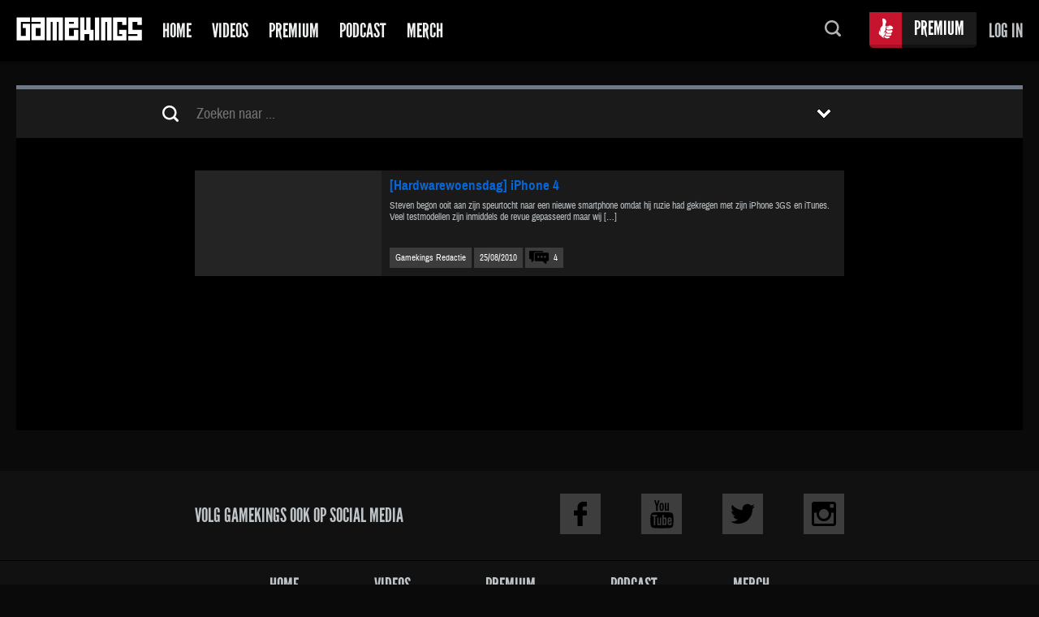

--- FILE ---
content_type: text/html; charset=UTF-8
request_url: https://www.gamekings.tv/tag/steven-saunders-3/
body_size: 8703
content:
<!DOCTYPE html>
<html lang="nl">
<!--
 $$$$$$\                                    $$\       $$\
$$  __$$\                                   $$ |      \__|
$$ /  \__| $$$$$$\  $$$$$$\$$$$\   $$$$$$\  $$ |  $$\ $$\ $$$$$$$\   $$$$$$\   $$$$$$$\
$$ |$$$$\  \____$$\ $$  _$$  _$$\ $$  __$$\ $$ | $$  |$$ |$$  __$$\ $$  __$$\ $$  _____|
$$ |\_$$ | $$$$$$$ |$$ / $$ / $$ |$$$$$$$$ |$$$$$$  / $$ |$$ |  $$ |$$ /  $$ |\$$$$$$\
$$ |  $$ |$$  __$$ |$$ | $$ | $$ |$$   ____|$$  _$$<  $$ |$$ |  $$ |$$ |  $$ | \____$$\
\$$$$$$  |\$$$$$$$ |$$ | $$ | $$ |\$$$$$$$\ $$ | \$$\ $$ |$$ |  $$ |\$$$$$$$ |$$$$$$$  |
 \______/  \_______|\__| \__| \__| \_______|\__|  \__|\__|\__|  \__| \____$$ |\_______/
                                                                    $$\   $$ |
                                                                    \$$$$$$  |
                                                                     \______/
-->
    <head>
        <title>steven saunders Archives - Gamekings</title>

        <meta charset="UTF-8" />
        <meta http-equiv="X-UA-Compatible" content="IE=edge">
        <meta content='index,follow' name='robots' />
        <meta content='steven saunders Archives - Gamekings' name='title' />
        <meta name="viewport" content="width=device-width, initial-scale=1">

        <link rel="profile" href="http://gmpg.org/xfn/11" />

        <link rel="shortcut icon" href="https://www.gamekings.tv/wp-content/themes/gamekings2016/img/favicons/favicon.ico?x86884" type="image/x-icon">
        <link rel="apple-touch-icon" sizes="57x57" href="https://www.gamekings.tv/wp-content/themes/gamekings2016/img/favicons/apple-icon-57x57.png?x86884">
        <link rel="apple-touch-icon" sizes="60x60" href="https://www.gamekings.tv/wp-content/themes/gamekings2016/img/favicons/apple-icon-60x60.png?x86884">
        <link rel="apple-touch-icon" sizes="72x72" href="https://www.gamekings.tv/wp-content/themes/gamekings2016/img/favicons/apple-icon-72x72.png?x86884">
        <link rel="apple-touch-icon" sizes="76x76" href="https://www.gamekings.tv/wp-content/themes/gamekings2016/img/favicons/apple-icon-76x76.png?x86884">
        <link rel="apple-touch-icon" sizes="114x114" href="https://www.gamekings.tv/wp-content/themes/gamekings2016/img/favicons/apple-icon-114x114.png?x86884">
        <link rel="apple-touch-icon" sizes="120x120" href="https://www.gamekings.tv/wp-content/themes/gamekings2016/img/favicons/apple-icon-120x120.png?x86884">
        <link rel="apple-touch-icon" sizes="144x144" href="https://www.gamekings.tv/wp-content/themes/gamekings2016/img/favicons/apple-icon-144x144.png?x86884">
        <link rel="apple-touch-icon" sizes="152x152" href="https://www.gamekings.tv/wp-content/themes/gamekings2016/img/favicons/apple-icon-152x152.png?x86884">
        <link rel="apple-touch-icon" sizes="180x180" href="https://www.gamekings.tv/wp-content/themes/gamekings2016/img/favicons/apple-icon-180x180.png?x86884">
        <link rel="icon" type="image/png" sizes="192x192" href="https://www.gamekings.tv/wp-content/themes/gamekings2016/img/favicons/android-icon-192x192.png?x86884">
        <link rel="icon" type="image/png" sizes="32x32" href="https://www.gamekings.tv/wp-content/themes/gamekings2016/img/favicons/favicon-32x32.png?x86884">
        <link rel="icon" type="image/png" sizes="96x96" href="https://www.gamekings.tv/wp-content/themes/gamekings2016/img/favicons/favicon-96x96.png?x86884">
        <link rel="icon" type="image/png" sizes="16x16" href="https://www.gamekings.tv/wp-content/themes/gamekings2016/img/favicons/favicon-16x16.png?x86884">
        <link rel="manifest" href="https://www.gamekings.tv/wp-content/themes/gamekings2016/img/favicons/manifest.json?x86884">

        <meta name="msapplication-TileColor" content="#000000">
        <meta name="msapplication-TileImage" content="https://www.gamekings.tv/wp-content/themes/gamekings2016/img/favicons/ms-icon-144x144.png">
        <meta name="theme-color" content="#000000">

        
        
        <meta name='robots' content='index, follow, max-image-preview:large, max-snippet:-1, max-video-preview:-1' />

	<!-- This site is optimized with the Yoast SEO plugin v21.8.1 - https://yoast.com/wordpress/plugins/seo/ -->
	<link rel="canonical" href="https://www.gamekings.tv/tag/steven-saunders-3/" />
	<meta property="og:locale" content="nl_NL" />
	<meta property="og:type" content="article" />
	<meta property="og:title" content="steven saunders Archives - Gamekings" />
	<meta property="og:url" content="https://www.gamekings.tv/tag/steven-saunders-3/" />
	<meta property="og:site_name" content="Gamekings" />
	<meta property="og:image" content="https://www.gamekings.tv/wp-content/uploads/gamekings-splash.jpg" />
	<meta property="og:image:width" content="1200" />
	<meta property="og:image:height" content="630" />
	<meta property="og:image:type" content="image/jpeg" />
	<meta name="twitter:card" content="summary_large_image" />
	<meta name="twitter:site" content="@Gamekings" />
	<script type="application/ld+json" class="yoast-schema-graph">{"@context":"https://schema.org","@graph":[{"@type":"CollectionPage","@id":"https://www.gamekings.tv/tag/steven-saunders-3/","url":"https://www.gamekings.tv/tag/steven-saunders-3/","name":"steven saunders Archives - Gamekings","isPartOf":{"@id":"https://www.gamekings.tv/#website"},"inLanguage":"nl-NL"},{"@type":"WebSite","@id":"https://www.gamekings.tv/#website","url":"https://www.gamekings.tv/","name":"Gamekings","description":"De gamekings website, dagelijks geupdate met nieuwe videoitems en game nieuws","publisher":{"@id":"https://www.gamekings.tv/#organization"},"potentialAction":[{"@type":"SearchAction","target":{"@type":"EntryPoint","urlTemplate":"https://www.gamekings.tv/?s={search_term_string}"},"query-input":"required name=search_term_string"}],"inLanguage":"nl-NL"},{"@type":"Organization","@id":"https://www.gamekings.tv/#organization","name":"Gamekings","url":"https://www.gamekings.tv/","logo":{"@type":"ImageObject","inLanguage":"nl-NL","@id":"https://www.gamekings.tv/#/schema/logo/image/","url":"https://www.gamekings.tv/wp-content/uploads/gamekings.jpg","contentUrl":"https://www.gamekings.tv/wp-content/uploads/gamekings.jpg","width":"134","height":"127","caption":"Gamekings"},"image":{"@id":"https://www.gamekings.tv/#/schema/logo/image/"},"sameAs":["https://www.facebook.com/gamekings","https://twitter.com/Gamekings","https://www.instagram.com/gamekings/","https://www.youtube.com/gamekingsextra"]}]}</script>
	<!-- / Yoast SEO plugin. -->


<link rel='dns-prefetch' href='//stats.wp.com' />
<link rel="alternate" type="application/rss+xml" title="Gamekings &raquo; steven saunders tagfeed" href="https://www.gamekings.tv/tag/steven-saunders-3/feed/" />
<script type="text/javascript">
window._wpemojiSettings = {"baseUrl":"https:\/\/s.w.org\/images\/core\/emoji\/14.0.0\/72x72\/","ext":".png","svgUrl":"https:\/\/s.w.org\/images\/core\/emoji\/14.0.0\/svg\/","svgExt":".svg","source":{"concatemoji":"https:\/\/www.gamekings.tv\/wp-includes\/js\/wp-emoji-release.min.js?ver=21a38603576712ce79e3d77dc511c143"}};
/*! This file is auto-generated */
!function(e,a,t){var n,r,o,i=a.createElement("canvas"),p=i.getContext&&i.getContext("2d");function s(e,t){p.clearRect(0,0,i.width,i.height),p.fillText(e,0,0);e=i.toDataURL();return p.clearRect(0,0,i.width,i.height),p.fillText(t,0,0),e===i.toDataURL()}function c(e){var t=a.createElement("script");t.src=e,t.defer=t.type="text/javascript",a.getElementsByTagName("head")[0].appendChild(t)}for(o=Array("flag","emoji"),t.supports={everything:!0,everythingExceptFlag:!0},r=0;r<o.length;r++)t.supports[o[r]]=function(e){if(p&&p.fillText)switch(p.textBaseline="top",p.font="600 32px Arial",e){case"flag":return s("\ud83c\udff3\ufe0f\u200d\u26a7\ufe0f","\ud83c\udff3\ufe0f\u200b\u26a7\ufe0f")?!1:!s("\ud83c\uddfa\ud83c\uddf3","\ud83c\uddfa\u200b\ud83c\uddf3")&&!s("\ud83c\udff4\udb40\udc67\udb40\udc62\udb40\udc65\udb40\udc6e\udb40\udc67\udb40\udc7f","\ud83c\udff4\u200b\udb40\udc67\u200b\udb40\udc62\u200b\udb40\udc65\u200b\udb40\udc6e\u200b\udb40\udc67\u200b\udb40\udc7f");case"emoji":return!s("\ud83e\udef1\ud83c\udffb\u200d\ud83e\udef2\ud83c\udfff","\ud83e\udef1\ud83c\udffb\u200b\ud83e\udef2\ud83c\udfff")}return!1}(o[r]),t.supports.everything=t.supports.everything&&t.supports[o[r]],"flag"!==o[r]&&(t.supports.everythingExceptFlag=t.supports.everythingExceptFlag&&t.supports[o[r]]);t.supports.everythingExceptFlag=t.supports.everythingExceptFlag&&!t.supports.flag,t.DOMReady=!1,t.readyCallback=function(){t.DOMReady=!0},t.supports.everything||(n=function(){t.readyCallback()},a.addEventListener?(a.addEventListener("DOMContentLoaded",n,!1),e.addEventListener("load",n,!1)):(e.attachEvent("onload",n),a.attachEvent("onreadystatechange",function(){"complete"===a.readyState&&t.readyCallback()})),(e=t.source||{}).concatemoji?c(e.concatemoji):e.wpemoji&&e.twemoji&&(c(e.twemoji),c(e.wpemoji)))}(window,document,window._wpemojiSettings);
</script>
<style type="text/css">
img.wp-smiley,
img.emoji {
	display: inline !important;
	border: none !important;
	box-shadow: none !important;
	height: 1em !important;
	width: 1em !important;
	margin: 0 0.07em !important;
	vertical-align: -0.1em !important;
	background: none !important;
	padding: 0 !important;
}
</style>
	<link rel='stylesheet' id='wp-block-library-css' href='https://www.gamekings.tv/wp-includes/css/dist/block-library/style.min.css?x86884&amp;ver=21a38603576712ce79e3d77dc511c143' type='text/css' media='all' />
<link rel='stylesheet' id='wc-blocks-vendors-style-css' href='https://www.gamekings.tv/wp-content/plugins/woocommerce/packages/woocommerce-blocks/build/wc-blocks-vendors-style.css?x86884&amp;ver=10.2.3' type='text/css' media='all' />
<link rel='stylesheet' id='wc-blocks-style-css' href='https://www.gamekings.tv/wp-content/plugins/woocommerce/packages/woocommerce-blocks/build/wc-blocks-style.css?x86884&amp;ver=10.2.3' type='text/css' media='all' />
<link rel='stylesheet' id='classic-theme-styles-css' href='https://www.gamekings.tv/wp-includes/css/classic-themes.min.css?x86884&amp;ver=21a38603576712ce79e3d77dc511c143' type='text/css' media='all' />
<style id='global-styles-inline-css' type='text/css'>
body{--wp--preset--color--black: #000000;--wp--preset--color--cyan-bluish-gray: #abb8c3;--wp--preset--color--white: #ffffff;--wp--preset--color--pale-pink: #f78da7;--wp--preset--color--vivid-red: #cf2e2e;--wp--preset--color--luminous-vivid-orange: #ff6900;--wp--preset--color--luminous-vivid-amber: #fcb900;--wp--preset--color--light-green-cyan: #7bdcb5;--wp--preset--color--vivid-green-cyan: #00d084;--wp--preset--color--pale-cyan-blue: #8ed1fc;--wp--preset--color--vivid-cyan-blue: #0693e3;--wp--preset--color--vivid-purple: #9b51e0;--wp--preset--gradient--vivid-cyan-blue-to-vivid-purple: linear-gradient(135deg,rgba(6,147,227,1) 0%,rgb(155,81,224) 100%);--wp--preset--gradient--light-green-cyan-to-vivid-green-cyan: linear-gradient(135deg,rgb(122,220,180) 0%,rgb(0,208,130) 100%);--wp--preset--gradient--luminous-vivid-amber-to-luminous-vivid-orange: linear-gradient(135deg,rgba(252,185,0,1) 0%,rgba(255,105,0,1) 100%);--wp--preset--gradient--luminous-vivid-orange-to-vivid-red: linear-gradient(135deg,rgba(255,105,0,1) 0%,rgb(207,46,46) 100%);--wp--preset--gradient--very-light-gray-to-cyan-bluish-gray: linear-gradient(135deg,rgb(238,238,238) 0%,rgb(169,184,195) 100%);--wp--preset--gradient--cool-to-warm-spectrum: linear-gradient(135deg,rgb(74,234,220) 0%,rgb(151,120,209) 20%,rgb(207,42,186) 40%,rgb(238,44,130) 60%,rgb(251,105,98) 80%,rgb(254,248,76) 100%);--wp--preset--gradient--blush-light-purple: linear-gradient(135deg,rgb(255,206,236) 0%,rgb(152,150,240) 100%);--wp--preset--gradient--blush-bordeaux: linear-gradient(135deg,rgb(254,205,165) 0%,rgb(254,45,45) 50%,rgb(107,0,62) 100%);--wp--preset--gradient--luminous-dusk: linear-gradient(135deg,rgb(255,203,112) 0%,rgb(199,81,192) 50%,rgb(65,88,208) 100%);--wp--preset--gradient--pale-ocean: linear-gradient(135deg,rgb(255,245,203) 0%,rgb(182,227,212) 50%,rgb(51,167,181) 100%);--wp--preset--gradient--electric-grass: linear-gradient(135deg,rgb(202,248,128) 0%,rgb(113,206,126) 100%);--wp--preset--gradient--midnight: linear-gradient(135deg,rgb(2,3,129) 0%,rgb(40,116,252) 100%);--wp--preset--duotone--dark-grayscale: url('#wp-duotone-dark-grayscale');--wp--preset--duotone--grayscale: url('#wp-duotone-grayscale');--wp--preset--duotone--purple-yellow: url('#wp-duotone-purple-yellow');--wp--preset--duotone--blue-red: url('#wp-duotone-blue-red');--wp--preset--duotone--midnight: url('#wp-duotone-midnight');--wp--preset--duotone--magenta-yellow: url('#wp-duotone-magenta-yellow');--wp--preset--duotone--purple-green: url('#wp-duotone-purple-green');--wp--preset--duotone--blue-orange: url('#wp-duotone-blue-orange');--wp--preset--font-size--small: 13px;--wp--preset--font-size--medium: 20px;--wp--preset--font-size--large: 36px;--wp--preset--font-size--x-large: 42px;--wp--preset--spacing--20: 0.44rem;--wp--preset--spacing--30: 0.67rem;--wp--preset--spacing--40: 1rem;--wp--preset--spacing--50: 1.5rem;--wp--preset--spacing--60: 2.25rem;--wp--preset--spacing--70: 3.38rem;--wp--preset--spacing--80: 5.06rem;--wp--preset--shadow--natural: 6px 6px 9px rgba(0, 0, 0, 0.2);--wp--preset--shadow--deep: 12px 12px 50px rgba(0, 0, 0, 0.4);--wp--preset--shadow--sharp: 6px 6px 0px rgba(0, 0, 0, 0.2);--wp--preset--shadow--outlined: 6px 6px 0px -3px rgba(255, 255, 255, 1), 6px 6px rgba(0, 0, 0, 1);--wp--preset--shadow--crisp: 6px 6px 0px rgba(0, 0, 0, 1);}:where(.is-layout-flex){gap: 0.5em;}body .is-layout-flow > .alignleft{float: left;margin-inline-start: 0;margin-inline-end: 2em;}body .is-layout-flow > .alignright{float: right;margin-inline-start: 2em;margin-inline-end: 0;}body .is-layout-flow > .aligncenter{margin-left: auto !important;margin-right: auto !important;}body .is-layout-constrained > .alignleft{float: left;margin-inline-start: 0;margin-inline-end: 2em;}body .is-layout-constrained > .alignright{float: right;margin-inline-start: 2em;margin-inline-end: 0;}body .is-layout-constrained > .aligncenter{margin-left: auto !important;margin-right: auto !important;}body .is-layout-constrained > :where(:not(.alignleft):not(.alignright):not(.alignfull)){max-width: var(--wp--style--global--content-size);margin-left: auto !important;margin-right: auto !important;}body .is-layout-constrained > .alignwide{max-width: var(--wp--style--global--wide-size);}body .is-layout-flex{display: flex;}body .is-layout-flex{flex-wrap: wrap;align-items: center;}body .is-layout-flex > *{margin: 0;}:where(.wp-block-columns.is-layout-flex){gap: 2em;}.has-black-color{color: var(--wp--preset--color--black) !important;}.has-cyan-bluish-gray-color{color: var(--wp--preset--color--cyan-bluish-gray) !important;}.has-white-color{color: var(--wp--preset--color--white) !important;}.has-pale-pink-color{color: var(--wp--preset--color--pale-pink) !important;}.has-vivid-red-color{color: var(--wp--preset--color--vivid-red) !important;}.has-luminous-vivid-orange-color{color: var(--wp--preset--color--luminous-vivid-orange) !important;}.has-luminous-vivid-amber-color{color: var(--wp--preset--color--luminous-vivid-amber) !important;}.has-light-green-cyan-color{color: var(--wp--preset--color--light-green-cyan) !important;}.has-vivid-green-cyan-color{color: var(--wp--preset--color--vivid-green-cyan) !important;}.has-pale-cyan-blue-color{color: var(--wp--preset--color--pale-cyan-blue) !important;}.has-vivid-cyan-blue-color{color: var(--wp--preset--color--vivid-cyan-blue) !important;}.has-vivid-purple-color{color: var(--wp--preset--color--vivid-purple) !important;}.has-black-background-color{background-color: var(--wp--preset--color--black) !important;}.has-cyan-bluish-gray-background-color{background-color: var(--wp--preset--color--cyan-bluish-gray) !important;}.has-white-background-color{background-color: var(--wp--preset--color--white) !important;}.has-pale-pink-background-color{background-color: var(--wp--preset--color--pale-pink) !important;}.has-vivid-red-background-color{background-color: var(--wp--preset--color--vivid-red) !important;}.has-luminous-vivid-orange-background-color{background-color: var(--wp--preset--color--luminous-vivid-orange) !important;}.has-luminous-vivid-amber-background-color{background-color: var(--wp--preset--color--luminous-vivid-amber) !important;}.has-light-green-cyan-background-color{background-color: var(--wp--preset--color--light-green-cyan) !important;}.has-vivid-green-cyan-background-color{background-color: var(--wp--preset--color--vivid-green-cyan) !important;}.has-pale-cyan-blue-background-color{background-color: var(--wp--preset--color--pale-cyan-blue) !important;}.has-vivid-cyan-blue-background-color{background-color: var(--wp--preset--color--vivid-cyan-blue) !important;}.has-vivid-purple-background-color{background-color: var(--wp--preset--color--vivid-purple) !important;}.has-black-border-color{border-color: var(--wp--preset--color--black) !important;}.has-cyan-bluish-gray-border-color{border-color: var(--wp--preset--color--cyan-bluish-gray) !important;}.has-white-border-color{border-color: var(--wp--preset--color--white) !important;}.has-pale-pink-border-color{border-color: var(--wp--preset--color--pale-pink) !important;}.has-vivid-red-border-color{border-color: var(--wp--preset--color--vivid-red) !important;}.has-luminous-vivid-orange-border-color{border-color: var(--wp--preset--color--luminous-vivid-orange) !important;}.has-luminous-vivid-amber-border-color{border-color: var(--wp--preset--color--luminous-vivid-amber) !important;}.has-light-green-cyan-border-color{border-color: var(--wp--preset--color--light-green-cyan) !important;}.has-vivid-green-cyan-border-color{border-color: var(--wp--preset--color--vivid-green-cyan) !important;}.has-pale-cyan-blue-border-color{border-color: var(--wp--preset--color--pale-cyan-blue) !important;}.has-vivid-cyan-blue-border-color{border-color: var(--wp--preset--color--vivid-cyan-blue) !important;}.has-vivid-purple-border-color{border-color: var(--wp--preset--color--vivid-purple) !important;}.has-vivid-cyan-blue-to-vivid-purple-gradient-background{background: var(--wp--preset--gradient--vivid-cyan-blue-to-vivid-purple) !important;}.has-light-green-cyan-to-vivid-green-cyan-gradient-background{background: var(--wp--preset--gradient--light-green-cyan-to-vivid-green-cyan) !important;}.has-luminous-vivid-amber-to-luminous-vivid-orange-gradient-background{background: var(--wp--preset--gradient--luminous-vivid-amber-to-luminous-vivid-orange) !important;}.has-luminous-vivid-orange-to-vivid-red-gradient-background{background: var(--wp--preset--gradient--luminous-vivid-orange-to-vivid-red) !important;}.has-very-light-gray-to-cyan-bluish-gray-gradient-background{background: var(--wp--preset--gradient--very-light-gray-to-cyan-bluish-gray) !important;}.has-cool-to-warm-spectrum-gradient-background{background: var(--wp--preset--gradient--cool-to-warm-spectrum) !important;}.has-blush-light-purple-gradient-background{background: var(--wp--preset--gradient--blush-light-purple) !important;}.has-blush-bordeaux-gradient-background{background: var(--wp--preset--gradient--blush-bordeaux) !important;}.has-luminous-dusk-gradient-background{background: var(--wp--preset--gradient--luminous-dusk) !important;}.has-pale-ocean-gradient-background{background: var(--wp--preset--gradient--pale-ocean) !important;}.has-electric-grass-gradient-background{background: var(--wp--preset--gradient--electric-grass) !important;}.has-midnight-gradient-background{background: var(--wp--preset--gradient--midnight) !important;}.has-small-font-size{font-size: var(--wp--preset--font-size--small) !important;}.has-medium-font-size{font-size: var(--wp--preset--font-size--medium) !important;}.has-large-font-size{font-size: var(--wp--preset--font-size--large) !important;}.has-x-large-font-size{font-size: var(--wp--preset--font-size--x-large) !important;}
.wp-block-navigation a:where(:not(.wp-element-button)){color: inherit;}
:where(.wp-block-columns.is-layout-flex){gap: 2em;}
.wp-block-pullquote{font-size: 1.5em;line-height: 1.6;}
</style>
<style id='woocommerce-inline-inline-css' type='text/css'>
.woocommerce form .form-row .required { visibility: visible; }
</style>
<link rel='stylesheet' id='woocommerce-nyp-css' href='https://www.gamekings.tv/wp-content/plugins/woocommerce-name-your-price/assets/css/frontend/name-your-price.min.css?x86884&amp;ver=3.5.3' type='text/css' media='all' />
<script type='text/javascript' src='https://www.gamekings.tv/wp-includes/js/dist/vendor/wp-polyfill-inert.min.js?x86884&amp;ver=3.1.2' id='wp-polyfill-inert-js'></script>
<script type='text/javascript' src='https://www.gamekings.tv/wp-includes/js/dist/vendor/regenerator-runtime.min.js?x86884&amp;ver=0.13.11' id='regenerator-runtime-js'></script>
<script type='text/javascript' src='https://www.gamekings.tv/wp-includes/js/dist/vendor/wp-polyfill.min.js?x86884&amp;ver=3.15.0' id='wp-polyfill-js'></script>
<script type='text/javascript' src='https://www.gamekings.tv/wp-includes/js/dist/hooks.min.js?x86884&amp;ver=4169d3cf8e8d95a3d6d5' id='wp-hooks-js'></script>
<script type='text/javascript' src='https://stats.wp.com/w.js?ver=202604' id='woo-tracks-js'></script>
<script type='text/javascript' src='https://www.gamekings.tv/wp-includes/js/jquery/jquery.min.js?x86884&amp;ver=3.6.4' id='jquery-core-js'></script>
<script type='text/javascript' src='https://www.gamekings.tv/wp-includes/js/jquery/jquery-migrate.min.js?x86884&amp;ver=3.4.0' id='jquery-migrate-js'></script>
<link rel="https://api.w.org/" href="https://www.gamekings.tv/wp-json/" /><link rel="alternate" type="application/json" href="https://www.gamekings.tv/wp-json/wp/v2/tags/6196" /><link rel="EditURI" type="application/rsd+xml" title="RSD" href="https://www.gamekings.tv/xmlrpc.php?rsd" />
<link rel="wlwmanifest" type="application/wlwmanifest+xml" href="https://www.gamekings.tv/wp-includes/wlwmanifest.xml" />

	<noscript><style>.woocommerce-product-gallery{ opacity: 1 !important; }</style></noscript>
	
        <link rel="stylesheet" type="text/css" href="https://www.gamekings.tv/wp-content/themes/gamekings2016/css/tinyscrollbar.css?x86884" />
        <link rel="stylesheet" type="text/css" href="https://www.gamekings.tv/wp-content/themes/gamekings2016/style.css?x86884&amp;v=3" />

        
            <script src="https://www.gamekings.tv/wp-content/themes/gamekings2016/js/google/dfp-init.js?x86884"></script>

            
        <script id="dsq-count-scr" src="//gamekings.disqus.com/count.js" async></script>

        <script type='text/javascript'>
            (function(i,s,o,g,r,a,m){i['GoogleAnalyticsObject']=r;i[r]=i[r]||function(){(i[r].q=i[r].q||[]).push(arguments)},i[r].l=1*new Date();a=s.createElement(o),m=s.getElementsByTagName(o)[0];a.async=1;a.src=g;m.parentNode.insertBefore(a,m)})(window,document,'script','//www.google-analytics.com/analytics.js','ga');ga('create', 'UA-1923358-2', 'auto');ga('send', 'pageview');
        </script>

    </head>

    <body class="archive tag tag-steven-saunders-3 tag-6196 theme-gamekings2016 woocommerce-no-js">

        
            <div class="overlay"></div>

            <div class="popup-login">

                <h4 class="popup-login__title">Log In</h4>

                <form name="loginform" id="loginform" action="https://www.gamekings.tv/wp-login.php" method="post"><p class="login-username">
				<label for="user_login">Gebruikersnaam of e-mailadres</label>
				<input type="text" name="log" id="user_login" autocomplete="username" class="input" value="" size="20" />
			</p><p class="login-password">
				<label for="user_pass">Wachtwoord</label>
				<input type="password" name="pwd" id="user_pass" autocomplete="current-password" spellcheck="false" class="input" value="" size="20" />
			</p><p class="login-remember"><label><input name="rememberme" type="checkbox" id="rememberme" value="forever" checked="checked" /> Onthoud mij</label></p><p class="login-submit">
				<input type="submit" name="wp-submit" id="wp-submit" class="button button-primary" value="Inloggen" />
				<input type="hidden" name="redirect_to" value="https://www.gamekings.tv/tag/steven-saunders-3/" />
			</p><a class="login-forgot" href="https://www.gamekings.tv/my-account/lost-password/">Wachtwoord vergeten?</a></form>
                <p class="popup-login__register-account">Nog geen account? <a href="https://www.gamekings.tv/my-account/">Registreer hier</a></p>

            </div>

        
        <div class="header">

            
            <div class="header__wrapper">

                <a href="https://www.gamekings.tv/" class="logo" title="&laquo; Terug naar Home">Gamekings</a>

                <ul id="menu-menu" class="topmenu"><li class="topmenu__item menu-item menu-item-type-custom menu-item-object-custom menu-item-home "><a href="http://www.gamekings.tv/" class="topmenu__link">Home</a></li>
<li class="topmenu__item menu-item menu-item-type-taxonomy menu-item-object-category topmenu__item--blue"><a title="Videos" href="https://www.gamekings.tv/category/videos/" class="topmenu__link">Videos</a></li>
<li class="topmenu__item menu-item menu-item-type-taxonomy menu-item-object-category topmenu__item--premium"><a href="https://www.gamekings.tv/category/premium/" class="topmenu__link">Premium</a></li>
<li class="topmenu__item menu-item menu-item-type-post_type menu-item-object-page topmenu__item--yellow"><a href="https://www.gamekings.tv/podcast/" class="topmenu__link">Podcast</a></li>
<li class="topmenu__item menu-item menu-item-type-custom menu-item-object-custom "><a target="_blank" href="https://gamekingsmerch.myshopify.com/" class="topmenu__link">Merch</a></li>
<li class="topmenu__item menu-item  topmenu__item--mobileonly  topmenu__item--getpremium"><a href="https://www.gamekings.tv/get-premium/" class="topmenu__link">Get Premium</a></li><li class="topmenu__item menu-item  topmenu__item--mobileonly"><a href="#" class="topmenu__link  js-login">Log In</a></li></ul>
                <a href="#" class="mobile-menu__button">Menu</a>

                                    <a href="#" class="account  js-login">Log in</a>
                
                                    <a href="https://www.gamekings.tv/get-premium/" class="getpremium">Premium</a>
                
                <div class="search">
                    <a href="#" class="search__button">Zoeken...</a>

                    <form role="search" method="get" class="search__form" action="https://www.gamekings.tv/">
                        <input type="search" class="search__field" placeholder="Doorzoek de site..." name="s" autocomplete="off">
                    </form>
                </div>

            </div>
        </div>

        <div class="content  content--page  content--bgdark">

    <div class="filters">
        <div class="filters__wrapper">

            <form role="search" method="get" class="filters__search" action="https://www.gamekings.tv/">
                <input type="hidden" name="cat" value="">
                <input type="search" class="filters__searchfield" placeholder="Zoeken naar ..." name="s">
            </form>

            <div class="filters__dropdown">

                <a href="#" class="fitlers__button">Toon filters</a>

                <div class="filters__options">

                    <span class="filters__title">Filter op:</span>

                    <ul class="filters__list">
                                                        <li class="filters__item">
                                    <label class="filters__label"><input type="checkbox" name="tag" value="741">
                                        trailer                                    </label>
                                </li>
                                                                <li class="filters__item">
                                    <label class="filters__label"><input type="checkbox" name="tag" value="238">
                                        review                                    </label>
                                </li>
                                                                <li class="filters__item">
                                    <label class="filters__label"><input type="checkbox" name="tag" value="10700">
                                        Gamekings Extra                                    </label>
                                </li>
                                                                <li class="filters__item">
                                    <label class="filters__label"><input type="checkbox" name="tag" value="50">
                                        Gamekings                                    </label>
                                </li>
                                                                <li class="filters__item">
                                    <label class="filters__label"><input type="checkbox" name="tag" value="1127">
                                        dlc                                    </label>
                                </li>
                                                                <li class="filters__item">
                                    <label class="filters__label"><input type="checkbox" name="tag" value="14474">
                                        Brievenmaandag                                    </label>
                                </li>
                                                                <li class="filters__item">
                                    <label class="filters__label"><input type="checkbox" name="tag" value="14512">
                                        Xbox One                                    </label>
                                </li>
                                                                <li class="filters__item">
                                    <label class="filters__label"><input type="checkbox" name="tag" value="375">
                                        nintendo                                    </label>
                                </li>
                                </ul><ul class="filters__list">                                <li class="filters__item">
                                    <label class="filters__label"><input type="checkbox" name="tag" value="14524">
                                        E3 2015                                    </label>
                                </li>
                                                                <li class="filters__item">
                                    <label class="filters__label"><input type="checkbox" name="tag" value="127">
                                        microsoft                                    </label>
                                </li>
                                                                <li class="filters__item">
                                    <label class="filters__label"><input type="checkbox" name="tag" value="6212">
                                        playstation 4                                    </label>
                                </li>
                                                                <li class="filters__item">
                                    <label class="filters__label"><input type="checkbox" name="tag" value="184">
                                        sony                                    </label>
                                </li>
                                                                <li class="filters__item">
                                    <label class="filters__label"><input type="checkbox" name="tag" value="6229">
                                        Releasedatum                                    </label>
                                </li>
                                                                <li class="filters__item">
                                    <label class="filters__label"><input type="checkbox" name="tag" value="103">
                                        Dennis                                    </label>
                                </li>
                                                                <li class="filters__item">
                                    <label class="filters__label"><input type="checkbox" name="tag" value="133">
                                        ea                                    </label>
                                </li>
                                                                <li class="filters__item">
                                    <label class="filters__label"><input type="checkbox" name="tag" value="101">
                                        video                                    </label>
                                </li>
                                </ul><ul class="filters__list">                                <li class="filters__item">
                                    <label class="filters__label"><input type="checkbox" name="tag" value="14466">
                                        PC                                    </label>
                                </li>
                                                                <li class="filters__item">
                                    <label class="filters__label"><input type="checkbox" name="tag" value="4518">
                                        destiny                                    </label>
                                </li>
                                                                <li class="filters__item">
                                    <label class="filters__label"><input type="checkbox" name="tag" value="10864">
                                        E32013                                    </label>
                                </li>
                                                                <li class="filters__item">
                                    <label class="filters__label"><input type="checkbox" name="tag" value="360">
                                        boris                                    </label>
                                </li>
                                                                <li class="filters__item">
                                    <label class="filters__label"><input type="checkbox" name="tag" value="14473">
                                        Einde van de week vrijdag                                    </label>
                                </li>
                                                                <li class="filters__item">
                                    <label class="filters__label"><input type="checkbox" name="tag" value="14500">
                                        Redactie                                    </label>
                                </li>
                                                                <li class="filters__item">
                                    <label class="filters__label"><input type="checkbox" name="tag" value="7500">
                                        wii u                                    </label>
                                </li>
                                                                <li class="filters__item">
                                    <label class="filters__label"><input type="checkbox" name="tag" value="1742">
                                        e3                                    </label>
                                </li>
                                </ul><ul class="filters__list">                    </ul>

                    <span class="filters__title  filters__title--border-top">Gamekings:</span>

                    <ul class="filters__list">
                                                        <li class="filters__item">
                                    <label class="filters__label"><input type="checkbox" name="king" value="633">
                                        Boris van de Ven                                    </label>
                                </li>
                                                                <li class="filters__item">
                                    <label class="filters__label"><input type="checkbox" name="king" value="14894">
                                        Daan van den Brink                                    </label>
                                </li>
                                                                <li class="filters__item">
                                    <label class="filters__label"><input type="checkbox" name="king" value="15883">
                                        Huey Brown                                    </label>
                                </li>
                                                                <li class="filters__item">
                                    <label class="filters__label"><input type="checkbox" name="king" value="8284">
                                        Jan Johan Belderok                                    </label>
                                </li>
                                                                <li class="filters__item">
                                    <label class="filters__label"><input type="checkbox" name="king" value="16018">
                                        Jasper Staal                                    </label>
                                </li>
                                </ul><ul class="filters__list  filters__list--kings">                                <li class="filters__item">
                                    <label class="filters__label"><input type="checkbox" name="king" value="8270">
                                        Jelle Kunst                                    </label>
                                </li>
                                                                <li class="filters__item">
                                    <label class="filters__label"><input type="checkbox" name="king" value="14899">
                                        Kevin van Wonderen                                    </label>
                                </li>
                                                                <li class="filters__item">
                                    <label class="filters__label"><input type="checkbox" name="king" value="14722">
                                        Koos Mooten                                    </label>
                                </li>
                                                                <li class="filters__item">
                                    <label class="filters__label"><input type="checkbox" name="king" value="8332">
                                        Richard 'Skate' Simon                                    </label>
                                </li>
                                                                <li class="filters__item">
                                    <label class="filters__label"><input type="checkbox" name="king" value="9053">
                                        Ruben Heere                                    </label>
                                </li>
                                </ul><ul class="filters__list  filters__list--kings">                                <li class="filters__item">
                                    <label class="filters__label"><input type="checkbox" name="king" value="15910">
                                        Shanna Nina                                    </label>
                                </li>
                                                                <li class="filters__item">
                                    <label class="filters__label"><input type="checkbox" name="king" value="12375">
                                        Shelly van Seventer                                    </label>
                                </li>
                                                                <li class="filters__item">
                                    <label class="filters__label"><input type="checkbox" name="king" value="8269">
                                        Steven Saunders                                    </label>
                                </li>
                                                                <li class="filters__item">
                                    <label class="filters__label"><input type="checkbox" name="king" value="14930">
                                        Thijs Bos                                    </label>
                                </li>
                                                                <li class="filters__item">
                                    <label class="filters__label"><input type="checkbox" name="king" value="15620">
                                        Tom van de Weerdhof                                    </label>
                                </li>
                                </ul><ul class="filters__list  filters__list--kings">                    </ul>

                </div>

            </div>

        </div>
    </div>

    <div class="postcontainer">

        
            <!-- /2984778/GK_ROS_Rectangle -->
            <div id='div-gpt-ad-1464086299937-3' style="position: absolute; right: -315px; top: 510px;">
                <script type='text/javascript'>
                    googletag.cmd.push(function() { googletag.display('div-gpt-ad-1464086299937-3'); });
                </script>
            </div>

            <!-- /2984778/GK_Home_Rectangle -->
            <div id='div-gpt-ad-1464086230863-3' style="position: absolute; right: -315px; top: 510px;">
                <script type='text/javascript'>
                    googletag.cmd.push(function() { googletag.display('div-gpt-ad-1464086230863-3'); });
                </script>
            </div>

        
                        <div class="post post--horizontal">

                    <a href="https://www.gamekings.tv/videos/hardwarewoensdag-iphone-4/" title="[Hardwarewoensdag] iPhone 4" class="post__thumb">
                        <img width="270" height="170" data-original="" alt="[Hardwarewoensdag] iPhone 4" class="post__image  lazy">
                    </a>

                    <h3 class="post__title">
                        <a href="https://www.gamekings.tv/videos/hardwarewoensdag-iphone-4/" class="post__titlelink">
                            [Hardwarewoensdag] iPhone 4                        </a>
                    </h3>

                    <p class="post__summary">
                        Steven begon ooit aan zijn speurtocht naar een nieuwe smartphone omdat hij ruzie had gekregen met zijn iPhone 3GS en iTunes. Veel testmodellen zijn inmiddels de revue gepasseerd maar wij [&hellip;]                    </p>

                    <div class="meta">
                        <a href="https://www.gamekings.tv/meer-alles/?authors=2054" class="meta__item">Gamekings Redactie</a>                        <span class="meta__item">25/08/2010</span>
                                                    <a href="https://www.gamekings.tv/videos/hardwarewoensdag-iphone-4/#comments" class="meta__item  meta--comments  disqus-comment-count" data-disqus-url="https://www.gamekings.tv/videos/hardwarewoensdag-iphone-4/">0</a>
                                            </div>

                </div>
                
    </div>

    <div class="paging">

        
    </div>

</div>

        <div class="followus">
            <div class="followus__wrapper">

                <span class="followus__title">Volg gamekings ook op social media</span>

                
                                    <a href="https://www.instagram.com/Gamekings" class="followus__item followus__item--instagram" target="_blank">Instagram</a>
                
                                    <a href="https://twitter.com/Gamekings" class="followus__item followus__item--twitter" target="_blank">Twitter</a>
                
                                    <a href="https://www.youtube.com/user/Gamekingsextra/" class="followus__item followus__item--youtube" target="_blank">Youtube</a>
                
                                    <a href="https://www.facebook.com/gamekings" class="followus__item followus__item--facebook" target="_blank">Facebook</a>
                
            </div>
        </div>

        <div class="bottommenu">
            <div class="bottommenu__wrapper">

                <a href="http://www.gamekings.tv/" class="bottommenu__item">Home</a><a title="Videos" href="https://www.gamekings.tv/category/videos/" class="bottommenu__item">Videos</a><a href="https://www.gamekings.tv/category/premium/" class="bottommenu__item">Premium</a><a href="https://www.gamekings.tv/podcast/" class="bottommenu__item">Podcast</a><a target="_blank" href="https://gamekingsmerch.myshopify.com/" class="bottommenu__item">Merch</a>
            </div>
        </div>

        
        <div class="copyright">
            <div class="copyright__wrapper">

                <a href="https://www.true.nl/" target="_blank" class="copyright__hostedby">Hosted by</a>

                <span class="copyright__notice">Alle Content &copy; 2026 Blammo Media</span>

                <a href="https://www.gamekings.tv/contact/" class="copyright__link">Contact</a><a href="https://www.gamekings.tv/about-blammo/" class="copyright__link">About Blammo</a><a href="https://www.gamekings.tv/disclaimer/" class="copyright__link">Algemene voorwaarden</a><a href="https://www.gamekings.tv/privacybeleid/" class="copyright__link">Privacy</a>
            </div>
        </div>

        	<script type="text/javascript">
		(function () {
			var c = document.body.className;
			c = c.replace(/woocommerce-no-js/, 'woocommerce-js');
			document.body.className = c;
		})();
	</script>
	<script type='text/javascript' id='disqus_count-js-extra'>
/* <![CDATA[ */
var countVars = {"disqusShortname":"gamekings"};
/* ]]> */
</script>
<script type='text/javascript' src='https://www.gamekings.tv/wp-content/plugins/disqus-comment-system/public/js/comment_count.js?x86884&amp;ver=3.1.3' id='disqus_count-js'></script>
<script type='text/javascript' src='https://www.gamekings.tv/wp-content/plugins/woocommerce/assets/js/jquery-blockui/jquery.blockUI.min.js?x86884&amp;ver=2.7.0-wc.7.8.0' id='jquery-blockui-js'></script>
<script type='text/javascript' src='https://www.gamekings.tv/wp-content/plugins/woocommerce/assets/js/js-cookie/js.cookie.min.js?x86884&amp;ver=2.1.4-wc.7.8.0' id='js-cookie-js'></script>
<script type='text/javascript' id='woocommerce-js-extra'>
/* <![CDATA[ */
var woocommerce_params = {"ajax_url":"\/wp-admin\/admin-ajax.php","wc_ajax_url":"\/?wc-ajax=%%endpoint%%"};
/* ]]> */
</script>
<script type='text/javascript' src='https://www.gamekings.tv/wp-content/plugins/woocommerce/assets/js/frontend/woocommerce.min.js?x86884&amp;ver=7.8.0' id='woocommerce-js'></script>

    </body>

    <script type="text/javascript" src="https://cdnjs.cloudflare.com/ajax/libs/tinyscrollbar/2.4.2/jquery.tinyscrollbar.min.js"></script>
    <script type="text/javascript" src="https://cdnjs.cloudflare.com/ajax/libs/jquery.lazyload/1.9.1/jquery.lazyload.min.js"></script>
    <script type="text/javascript" src="https://player.vimeo.com/api/player.js"></script>
    <script type="text/javascript">var ajax_url = 'https://www.gamekings.tv/wp-admin/admin-ajax.php';</script>
    <script type="text/javascript" src="https://www.gamekings.tv/wp-content/themes/gamekings2016/js/scripts.js?x86884&amp;v=7"></script>

</html>
<!--
Performance optimized by W3 Total Cache. Learn more: https://www.boldgrid.com/w3-total-cache/?utm_source=w3tc&utm_medium=footer_comment&utm_campaign=free_plugin

Paginacaching met Disk: Enhanced 

Served from: www.gamekings.tv @ 2026-01-20 21:15:37 by W3 Total Cache
-->

--- FILE ---
content_type: image/svg+xml
request_url: https://www.gamekings.tv/wp-content/themes/gamekings2016/img/gamekings_logo.svg
body_size: 790
content:
<svg width="327.1" height="90.4" xmlns="http://www.w3.org/2000/svg">

 <g>
  <title>background</title>
  <rect fill="none" id="canvas_background" height="92.4" width="329.1" y="-1" x="-1"/>
 </g>
 <g>
  <title>Layer 1</title>
  <g id="svg_1">
   <polygon id="svg_2" points="36,31.799999237060547 16.799999237060547,31.799999237060547 16.799999237060547,43 24.799999237060547,43 24.799999237060547,63.70000076293945 12.100000381469727,63.70000076293945 12.100000381469727,27.100000381469727 36,27.100000381469727 36,15.899999618530273 0.8999996185302734,15.899999618530273 0.8999996185302734,74.9000015258789 36,74.9000015258789 " fill="#FFFFFF"/>
   <path id="svg_3" d="m74.5,15.9l-35.1,0l0,11.2l23.9,0l0,4.7l-23.9,0l0,43l35.1,0l0,-58.9zm-11.2,27.1l0,20.6l-12.7,0l0,-20.6l12.7,0z" fill="#FFFFFF"/>
   <polygon id="svg_4" points="89.5999984741211,27.100000381469727 94.30000305175781,27.100000381469727 94.30000305175781,74.9000015258789 105.5,74.9000015258789 105.5,27.100000381469727 110.19999694824219,27.100000381469727 110.19999694824219,74.9000015258789 121.39999389648438,74.9000015258789 121.39999389648438,15.899999618530273 78.4000015258789,15.899999618530273 78.4000015258789,74.9000015258789 89.5999984741211,74.9000015258789 " fill="#FFFFFF"/>
   <path id="svg_5" d="m161.2,47.8l-11.2,0l0,15.9l-12.7,0l0,-20.7l23.9,0l0,-27.1l-35.1,0l0,58.9l35.1,0l0,-27zm-23.9,-16l0,-4.7l12.7,0l0,4.7l-12.7,0z" fill="#FFFFFF"/>
   <rect id="svg_6" height="58.9" width="11.2" fill="#FFFFFF" y="15.9" x="204.6"/>
   <polygon id="svg_7" points="220.5,74.9000015258789 231.6999969482422,74.9000015258789 231.6999969482422,27.100000381469727 236.5,27.100000381469727 236.5,74.9000015258789 247.70001220703125,74.9000015258789 247.70001220703125,15.899999618530273 220.5,15.899999618530273 " fill="#FFFFFF"/>
   <polygon id="svg_8" points="251.5,74.9000015258789 286.6000061035156,74.9000015258789 286.6000061035156,47.79999923706055 267.5,47.79999923706055 267.5,58.900001525878906 275.3999938964844,58.900001525878906 275.3999938964844,63.70000076293945 262.70001220703125,63.70000076293945 262.70001220703125,27.100000381469727 275.3999938964844,27.100000381469727 275.3999938964844,35.099998474121094 286.6000061035156,35.099998474121094 286.6000061035156,15.899999618530273 251.5,15.899999618530273 " fill="#FFFFFF"/>
   <polygon id="svg_9" points="326.3999938964844,47.79999923706055 302.5,47.79999923706055 302.5,27.100000381469727 315.20001220703125,27.100000381469727 315.20001220703125,35.099998474121094 326.3999938964844,35.099998474121094 326.3999938964844,15.899999618530273 291.29998779296875,15.899999618530273 291.29998779296875,58.900001525878906 315.20001220703125,58.900001525878906 315.20001220703125,63.70000076293945 291.29998779296875,63.70000076293945 291.29998779296875,74.9000015258789 326.3999938964844,74.9000015258789 " fill="#FFFFFF"/>
   <polygon id="svg_10" points="177.3000030517578,58.900001525878906 190,58.900001525878906 190,74.9000015258789 201.1999969482422,74.9000015258789 201.1999969482422,47.79999923706055 193.1999969482422,47.79999923706055 193.1999969482422,15.899999618530273 182,15.899999618530273 182,47.79999923706055 177.3000030517578,47.79999923706055 177.3000030517578,15.899999618530273 166.10000610351562,15.899999618530273 166.10000610351562,74.9000015258789 177.3000030517578,74.9000015258789 " fill="#FFFFFF"/>
  </g>
 </g>
</svg>